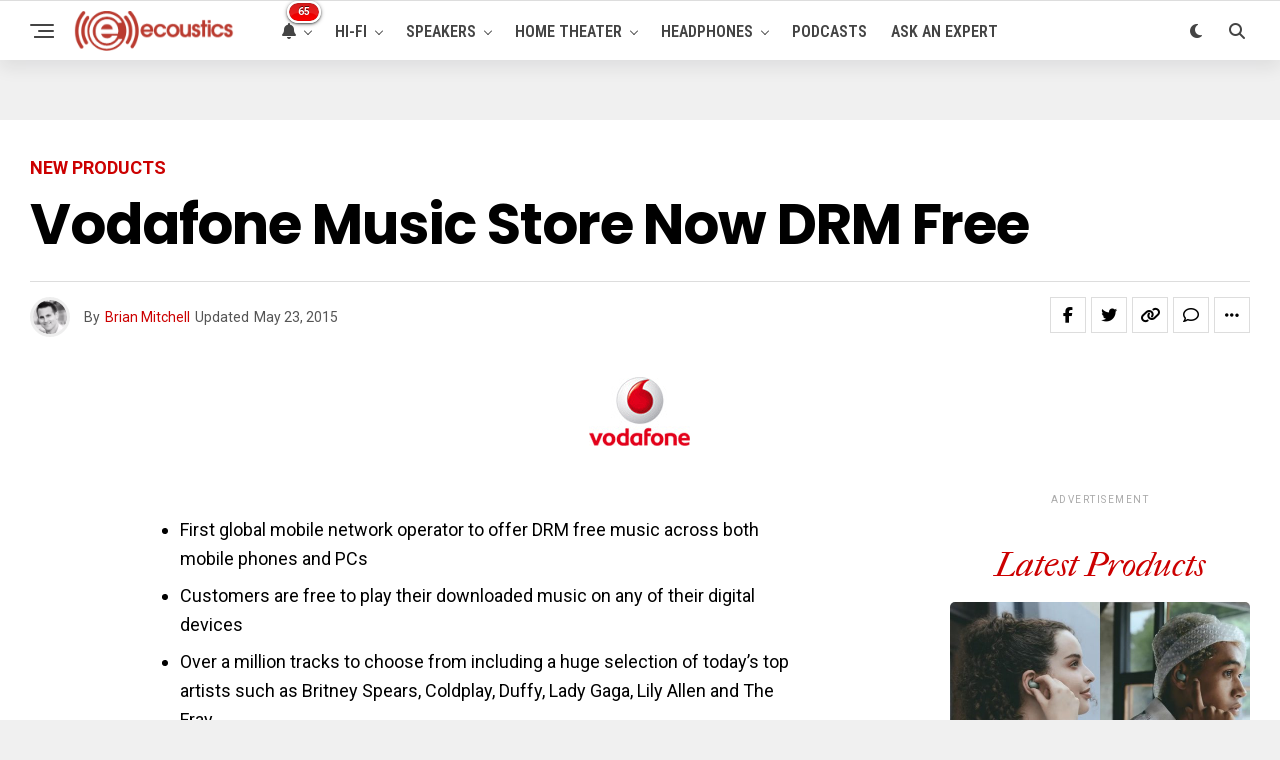

--- FILE ---
content_type: text/html; charset=utf-8
request_url: https://www.google.com/recaptcha/api2/aframe
body_size: 250
content:
<!DOCTYPE HTML><html><head><meta http-equiv="content-type" content="text/html; charset=UTF-8"></head><body><script nonce="84MKDmVUDNqn14QLp7s1fw">/** Anti-fraud and anti-abuse applications only. See google.com/recaptcha */ try{var clients={'sodar':'https://pagead2.googlesyndication.com/pagead/sodar?'};window.addEventListener("message",function(a){try{if(a.source===window.parent){var b=JSON.parse(a.data);var c=clients[b['id']];if(c){var d=document.createElement('img');d.src=c+b['params']+'&rc='+(localStorage.getItem("rc::a")?sessionStorage.getItem("rc::b"):"");window.document.body.appendChild(d);sessionStorage.setItem("rc::e",parseInt(sessionStorage.getItem("rc::e")||0)+1);localStorage.setItem("rc::h",'1768865266573');}}}catch(b){}});window.parent.postMessage("_grecaptcha_ready", "*");}catch(b){}</script></body></html>